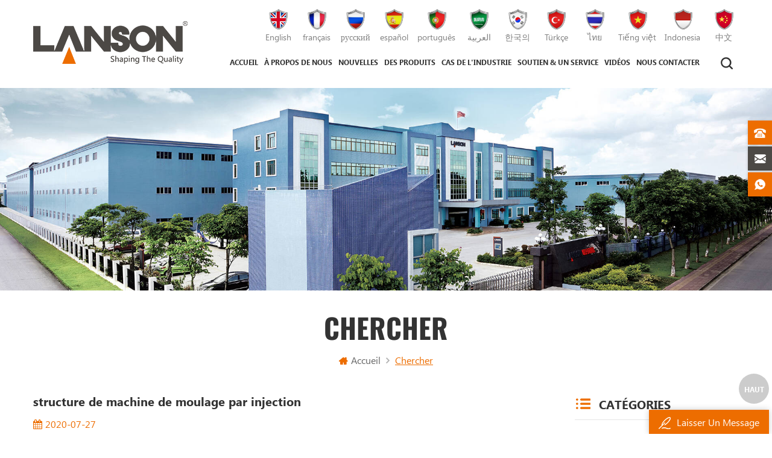

--- FILE ---
content_type: text/html
request_url: https://fr.lanson-imm.com/blog/plastic-injection-molding-machine_bk
body_size: 6748
content:
<!DOCTYPE html PUBLIC "-//W3C//DTD XHTML 1.0 Transitional//EN" "http://www.w3.org/TR/xhtml1/DTD/xhtml1-transitional.dtd">
<html xmlns="http://www.w3.org/1999/xhtml">
<head>
    <meta http-equiv="X-UA-Compatible" content="IE=edge">
    <meta http-equiv="X-UA-Compatible" content="IE=9" />
    <meta http-equiv="X-UA-Compatible" content="IE=edge,Chrome=1" />
    <meta name="viewport" content="width=device-width, initial-scale=1.0, user-scalable=no">
    <meta http-equiv="Content-Type" content="text/html; charset=utf-8" />
    <title>Prix De Gros Machine De Moulage Par Injection Plastique,qualité Supérieure Machine De Moulage Par Injection Plastique </title>
<meta name="keywords" content="professionnel machine de moulage par injection plastique Fabricant,Meilleur machine de moulage par injection plastique  Pour vente" />
<meta name="description" content=" LANSON est un professionnel machine de moulage par injection plastique fournisseurs en Chine,trouvez divers fournisseurs de haute qualité sur lanson-imm.com. meilleur service. " />

<!--    分享显示图片-->
 
<meta property="og:image" content=""/>
<link href="/uploadfile/userimg/d6a2a2426fe896b0df80930a2b010300.png" rel="shortcut icon"  />
<link rel="alternate" hreflang="en" href="https://www.lanson-imm.com/blog/plastic-injection-molding-machine_bk" />
<link rel="alternate" hreflang="fr" href="https://fr.lanson-imm.com/blog/plastic-injection-molding-machine_bk" />
<link rel="alternate" hreflang="ru" href="https://ru.lanson-imm.com/blog/plastic-injection-molding-machine_bk" />
<link rel="alternate" hreflang="es" href="https://es.lanson-imm.com/blog/plastic-injection-molding-machine_bk" />
<link rel="alternate" hreflang="pt" href="https://pt.lanson-imm.com/blog/plastic-injection-molding-machine_bk" />
<link rel="alternate" hreflang="ar" href="https://ar.lanson-imm.com/blog/plastic-injection-molding-machine_bk" />
<link rel="alternate" hreflang="ko" href="https://ko.lanson-imm.com/blog/plastic-injection-molding-machine_bk" />
<link rel="alternate" hreflang="tr" href="https://tr.lanson-imm.com/blog/plastic-injection-molding-machine_bk" />
<link rel="alternate" hreflang="th" href="https://th.lanson-imm.com/blog/plastic-injection-molding-machine_bk" />
<link rel="alternate" hreflang="vi" href="https://vi.lanson-imm.com/blog/plastic-injection-molding-machine_bk" />
<link rel="alternate" hreflang="id" href="https://id.lanson-imm.com/blog/plastic-injection-molding-machine_bk" />
    <link type="text/css" rel="stylesheet" href="/template/css/style.css" />
    <script type="text/javascript" src="/template/js/demo.js"></script>
    <script type="text/javascript" src="/template/js/canvas.js" data-main="indexMain"></script>
    <!--[if it ie9]
        <script src="/template/js/html5shiv.min.js"></script>
        <script src="/template/js/respond.min.js"></script>
    -->
    <!--[if IE 8]>
        <script src="https://oss.maxcdn.com/libs/html5shiv/3.7.0/html5shiv.js"></script>
        <script src="https://oss.maxcdn.com/libs/respond.js/1.3.0/respond.min.js"></script>
    <![endif]-->
    
                    
    
    
    
    <meta name="google-site-verification" content="7EDRQqwVDSLHZXS9vlWr9CWbkLUKEpHqaQQRdtqqrCI" /><!-- Google Tag Manager -->
<script>(function(w,d,s,l,i){w[l]=w[l]||[];w[l].push({'gtm.start':
new Date().getTime(),event:'gtm.js'});var f=d.getElementsByTagName(s)[0],
j=d.createElement(s),dl=l!='dataLayer'?'&l='+l:'';j.async=true;j.src=
'https://www.googletagmanager.com/gtm.js?id='+i+dl;f.parentNode.insertBefore(j,f);
})(window,document,'script','dataLayer','GTM-KJWGS3G');</script>
<!-- End Google Tag Manager --><meta name="baidu-site-verification" content="code-VstoxCKMah" /></head>
<body>

<!-- Google Tag Manager (noscript) -->
<noscript><iframe src="https://www.googletagmanager.com/ns.html?id=GTM-KJWGS3G"
height="0" width="0" style="display:none;visibility:hidden"></iframe></noscript>
<!-- End Google Tag Manager (noscript) -->    	
        
    <div class="m m-head clearfix" style="">
        <div class="m-box">
            <div class="m-h clearfix">
                <div class="logo">
                                        <a class="logo-01" href="/" title="Lanson Precision Intelligence Equipment Technology Co., Ltd"><img alt="Lanson Precision Intelligence Equipment Technology Co., Ltd" src="/template/images/logo.png" /></a>
                                   </div>
                <div class="fy">
                                        <a href="https://www.lanson-imm.com/blog/plastic-injection-molding-machine_bk"><i><img src="/template/images/en.png" /></i><span>en</span><p>English</p></a>
                                        <a href="https://fr.lanson-imm.com/blog/plastic-injection-molding-machine_bk"><i><img src="/template/images/fr.png" /></i><span>fr</span><p>français</p></a>
                                        <a href="https://ru.lanson-imm.com/blog/plastic-injection-molding-machine_bk"><i><img src="/template/images/ru.png" /></i><span>ru</span><p>русский</p></a>
                                        <a href="https://es.lanson-imm.com/blog/plastic-injection-molding-machine_bk"><i><img src="/template/images/es.png" /></i><span>es</span><p>español</p></a>
                                        <a href="https://pt.lanson-imm.com/blog/plastic-injection-molding-machine_bk"><i><img src="/template/images/pt.png" /></i><span>pt</span><p>português</p></a>
                                        <a href="https://ar.lanson-imm.com/blog/plastic-injection-molding-machine_bk"><i><img src="/template/images/ar.png" /></i><span>ar</span><p>العربية</p></a>
                                        <a href="https://ko.lanson-imm.com/blog/plastic-injection-molding-machine_bk"><i><img src="/template/images/ko.png" /></i><span>ko</span><p>한국의</p></a>
                                        <a href="https://tr.lanson-imm.com/blog/plastic-injection-molding-machine_bk"><i><img src="/template/images/tr.png" /></i><span>tr</span><p>Türkçe</p></a>
                                        <a href="https://th.lanson-imm.com/blog/plastic-injection-molding-machine_bk"><i><img src="/template/images/th.png" /></i><span>th</span><p>ไทย</p></a>
                                        <a href="https://vi.lanson-imm.com/blog/plastic-injection-molding-machine_bk"><i><img src="/template/images/vi.png" /></i><span>vi</span><p>Tiếng việt</p></a>
                                        <a href="https://id.lanson-imm.com/blog/plastic-injection-molding-machine_bk"><i><img src="/template/images/id.png" /></i><span>id</span><p>Indonesia</p></a>
                    					<a rel="nofollow" href="http://www.lansonmachinery.com/"><i><img src="/template/images/cn.png" /></i><span>cn</span><p>中文</p></a>
                    
                </div>
                <div class="h-search">
                    <input name="search_keyword2" onkeydown="javascript:enterIn2(event);" type="text" placeholder="Chercher" class="h-search_main">
                    <input name="" type="submit" class="h-search_btn btn_search2" value="">
                </div>
                <div class="attr-nav">
                    <div class="search">
                        <a rel="nofollow" href="#">
                        </a>
                    </div>
                </div>
                <div class="top-search">
                    <div class="top-searchW">
                        <span class="input-group-addon close-search"></span>
                        <div class="input-group">
                            <div class="header_search clearfix">
                                <input name="search_keyword" onkeydown="javascript:enterIn(event);" type="text" class="search_main form-control" placeholder="Chercher...">
                                <input type="submit" class="search_btn btn_search1" value="">
                            </div>
                        </div>
                    </div>
                </div>
                <ul class="nav-heng">
                    <li><a href='/'>Accueil</a></li>
                                            <li class="nav-shu"><a href="/about-us_d1">à propos de nous</a>
                                                      </li>
                                                               <li class="nav-shu"><a href="/news_nc1">nouvelles</a>
                                           </li>
                     <li class="nav-shu">
                        <a href="/products">Des produits</a>
                        <div class="nav-shu-box">
                            <ul>
                                                                <li>
                                    <a href="/plastic-injection-moulding-machine_c1">machine de moulage par injection</a>
                                                                        <ul>
                                         
                                        <li>
                                            <a href="/gt-3-senior-injection-moulding-machine_c8"> GT-3 machine de moulage par injection senior</a>
                                        </li>
                                         
                                        <li>
                                            <a href="/bt-high-speed-injection-moulding-machine_c7"> BT machine de moulage par injection à grande vitesse</a>
                                        </li>
                                         
                                        <li>
                                            <a href="/gm-economical-injection-moulding-machine_c10">machine de moulage par injection économique gm</a>
                                        </li>
                                         
                                        <li>
                                            <a href="/gt-large-injection-moulding-machine_c9"> GT grande machine de moulage par injection</a>
                                        </li>
                                                                            </ul>
                                                                    </li>
                                                                <li>
                                    <a href="/die-casting-machine_c4">machine de moulage sous pression</a>
                                                                        <ul>
                                         
                                        <li>
                                            <a href="/small-die-casting-machine_c11">petite machine de moulage sous pression</a>
                                        </li>
                                         
                                        <li>
                                            <a href="/ultra-large-die-casting-machine_c14"> Ultra-grand machine de moulage sous pression</a>
                                        </li>
                                         
                                        <li>
                                            <a href="/large-die-casting-machine_c13">grande machine de moulage sous pression</a>
                                        </li>
                                         
                                        <li>
                                            <a href="/medium-die-casting-machine_c12">machine de moulage sous pression moyenne</a>
                                        </li>
                                                                            </ul>
                                                                    </li>
                                 
                            </ul>
                        </div>
                    </li>
                                         <li class="nav-shu"><a href="/industry-case_nc2">cas de l'industrie</a>
                                              <div class="nav-shu-box">
                        <ul>
                                                               <li><a href="/plastic-injection-moulding-machine_nc7">machine de moulage par injection plastique</a></li>
                                                               <li><a href="/die-casting-machine_nc8"> Moulage sous pression machine</a></li>
                                                      </ul>
                        </div>       
                                            </li>
                                            <li class="nav-shu"><a href="/support-service_d3">soutien & un service</a>
                             
                            <div class="nav-shu-box">
                            <ul>
                                
                                  <li><a href="/injection-molding-machine_d19">machine de moulage par injection</a></li>
                                
                                  <li><a href="/die-casting-machine_d20">machine de moulage sous pression</a></li>
                                
                            </ul>
                            </div>    
                                                    </li>
                                                              <li class="nav-shu"><a href="/videos_nc3">vidéos</a>
                                              <div class="nav-shu-box">
                        <ul>
                                                               <li><a href="/plastic-injection-moulding-machine_nc9">machine de moulage par injection plastique</a></li>
                                                               <li><a href="/die-casting-machine_nc10">machine de moulage sous pression</a></li>
                                                      </ul>
                        </div>       
                                            </li>
                                            <li class="nav-shu"><a href="/contact-us_d2">Nous contacter</a>
                                                    </li>
                                     </ul>
            </div>
        </div>
         <style>
            
                .nav-heng>li{margin:0 0 0 15px;} 
                .nav-heng>li>a{font-size: 14px;} 
              @media(max-width:1300px){
                 .nav-heng>li{margin:0 0 0 10px;} 
                .nav-heng>li>a{font-size: 12px;} 
                  } 
                @media(max-width:1200px){
                 .nav-heng>li{margin:0 0 0 10px;} 
                .nav-heng>li>a{font-size: 12px;} 
                  } 
                      
            
                       
                       
                       
                                  
                                  
            

                  </style>
        <div class="mobile-menu-area">
            <div class="container">
                <div class="row">
                    <nav id="mobile-menu">
                        <ul class="clearfix">
                           <li><a href="/">Accueil</a></li>
                                                                        <li><a href="/about-us_d1">à propos de nous</a>
                                                                            </li>
                                                                                                            <li><a href="/news_nc1">nouvelles</a>
                                                                           </li> 
                                    <li><a href="/products">Des produits</a>
                                       <ul>
                                                                                                <li><a href="/plastic-injection-moulding-machine_c1">machine de moulage par injection</a>
                                                  
                                                    <ul>
                                                                
                                                        <li><a href="/gt-3-senior-injection-moulding-machine_c8"> GT-3 machine de moulage par injection senior</a></li>
                                                                
                                                        <li><a href="/bt-high-speed-injection-moulding-machine_c7"> BT machine de moulage par injection à grande vitesse</a></li>
                                                                
                                                        <li><a href="/gm-economical-injection-moulding-machine_c10">machine de moulage par injection économique gm</a></li>
                                                                
                                                        <li><a href="/gt-large-injection-moulding-machine_c9"> GT grande machine de moulage par injection</a></li>
                                                                                                            </ul>
                                                    
                                                </li>
                                                                                                <li><a href="/die-casting-machine_c4">machine de moulage sous pression</a>
                                                  
                                                    <ul>
                                                                
                                                        <li><a href="/small-die-casting-machine_c11">petite machine de moulage sous pression</a></li>
                                                                
                                                        <li><a href="/ultra-large-die-casting-machine_c14"> Ultra-grand machine de moulage sous pression</a></li>
                                                                
                                                        <li><a href="/large-die-casting-machine_c13">grande machine de moulage sous pression</a></li>
                                                                
                                                        <li><a href="/medium-die-casting-machine_c12">machine de moulage sous pression moyenne</a></li>
                                                                                                            </ul>
                                                    
                                                </li>
                                                                                        </ul>
                                    </li>
                                                                        <li><a href="/industry-case_nc2">cas de l'industrie</a>
                                                                               <ul>
                                                                                               <li><a href="/plastic-injection-moulding-machine_nc7">machine de moulage par injection plastique</a></li>
                                                                                               <li><a href="/die-casting-machine_nc8"> Moulage sous pression machine</a></li>
                                                                                      </ul>
                                                                            </li>
                                                                        <li><a href="/support-service_d3">soutien & un service</a>
                                         
                                        <ul>
                                            
                                              <li><a href="/injection-molding-machine_d19">machine de moulage par injection</a></li>
                                            
                                              <li><a href="/die-casting-machine_d20">machine de moulage sous pression</a></li>
                                            
                                        </ul>
                                                                            </li>
                                                                                                            <li><a href="/videos_nc3">vidéos</a>
                                                                               <ul>
                                                                                               <li><a href="/plastic-injection-moulding-machine_nc9">machine de moulage par injection plastique</a></li>
                                                                                               <li><a href="/die-casting-machine_nc10">machine de moulage sous pression</a></li>
                                                                                      </ul>
                                                                            </li>
                                                                        <li><a href="/contact-us_d2">Nous contacter</a>
                                                                            </li>
                                      
                        </ul>
                    </nav>
                </div>
            </div>
        </div>
    </div>
     
<div class="main page-banner">
                               <img src="/uploadfile/bannerimg/15958307608173240238.jpg" alt="banner">
	              </div>
 
 <div class="m main-mbx">
        <div class="m-box">
            <div class="main-0j clearfix">
                <div class="m-bt ny-bt">
                    <div><p>Chercher</p></div>
                </div>
                <div class="mbx-nr">
                    <a class="home" href="/">
                        <i class="fa fa-home"></i>Accueil</a>
                    <i class="fa fa-angle-right"></i>
                    <span>Chercher</span>
                </div> 
            </div>
        </div>
    </div>
    <div class="m-ny">
        
        <div class="m-box clearfix">
            <div class="main-body clearfix">
                
                <div class="main-right  main-right-bk clearfix ">
                    <div class="ny-big-bt-zong">
                            <p>Chercher</p>
                        </div>
                    <ul class="blog_list clearfix">
                                                <li class=" clearfix">
                            <a href="/blog/injection-molding-machine-structure_b1"><em>structure de machine de moulage par injection</em></a>
                            <ul class="blog_date">
                                <li><i class="fa fa-calendar"></i>2020-07-27</li>
                            </ul>
                                                        <div class="bk-img"><a href="/blog/injection-molding-machine-structure_b1"><img src="/uploadfile/blog/0c1e23b8a1d959e2e6f025e9a7b190f1.jpg" alt="structure de machine de moulage par injection" /></a></div>
                                                        <p>caractéristiques thermiques demoulage par injection machin e est une fonte de plastique et de métal principe de moulage pour combiner une sorte d'équipement Le machine de moulage par injection de type...</p>
                            <div class="m-more">
                            <span><a rel="nofollow" href="/blog/injection-molding-machine-structure_b1" class="blog_more">Lire la suite</a></span>
                            </div>
                            </li>
                                                <li class=" clearfix">
                            <a href="/blog/setting-injection-molding-process_b2"><em>réglage du processus de moulage par injection</em></a>
                            <ul class="blog_date">
                                <li><i class="fa fa-calendar"></i>2020-10-15</li>
                            </ul>
                                                        <div class="bk-img"><a href="/blog/setting-injection-molding-process_b2"><img src="/uploadfile/blog/06803ebfff1e9bc5867c323aeb5258a7.jpg" alt="réglage du processus de moulage par injection" /></a></div>
                                                        <p>Processus de moulage par injection, sept facteurs à prendre en compte sont les suivants: (1) réduction du retrait par moulage de plastique thermoplastique et calcul comme mentionné ci-dessus, sous la ...</p>
                            <div class="m-more">
                            <span><a rel="nofollow" href="/blog/setting-injection-molding-process_b2" class="blog_more">Lire la suite</a></span>
                            </div>
                            </li>
                                                <li class=" clearfix">
                            <a href="/blog/lanson-tips-to-select-a-cost-effective-plastic-injection-moulding-machine_b3"><em>Conseils LANSON pour sélectionner une machine de moulage par injection plastique économique
</em></a>
                            <ul class="blog_date">
                                <li><i class="fa fa-calendar"></i>2021-11-25</li>
                            </ul>
                                                        <div class="bk-img"><a href="/blog/lanson-tips-to-select-a-cost-effective-plastic-injection-moulding-machine_b3"><img src="/uploadfile/blog/5cf10f6d3e7525ab5589eb695d7a7a17.jpg" alt="Conseils LANSON pour sélectionner une machine de moulage par injection plastique économique
" /></a></div>
                                                        <p>choisir le bon Plastique machine de moulage par injection est l'un des critères les plus cruciaux pour créer des pièces d'usinage efficaces de manière constante et avantageuse. la machine appropriée v...</p>
                            <div class="m-more">
                            <span><a rel="nofollow" href="/blog/lanson-tips-to-select-a-cost-effective-plastic-injection-moulding-machine_b3" class="blog_more">Lire la suite</a></span>
                            </div>
                            </li>
                                                 
                    </ul>
                    <ul class="page_num clearfixUp">
                        <ul>
                            <li>

                         </li>
                           
                        </ul>
                    </ul>
                </div>
                <div class="main-left clearfix main-left-bk">
                    <div id="right_column" class="left-hot left-blog column">
                        <section class="block blockcms column_box">
                            <span><em><p>Catégories</p></em><i class="column_icon_toggle icon-plus-sign"></i></span>
                            <ul class="blog_main toggle_content">
                                <li class="div">
                                    <ul class="blog-list">
                                                                                                                           <li><a href="/blog/blog_bc1">Blog</a></li>
                                                                           </ul>
                                </li>
                            </ul>
                        </section>
                    </div>
                          
                    <div id="right_column" class="left-hot left-blog left-blog-01 blog-fen-i-01 column">
                        <section class="block blockcms column_box">
                            <span><em><p>dernier blog</p></em><i class="column_icon_toggle icon-plus-sign"></i></span>
                            <ul class="blog_main toggle_content">
                                <li class="div">
                                    <ul class="blog-list">
                                                                                   <li><a href="/blog/lanson-tips-to-select-a-cost-effective-plastic-injection-moulding-machine_b3">Conseils LANSON pour sélectionner une machine de moulage par injection plastique économique
</a></li>
                                                                                <li><a href="/blog/setting-injection-molding-process_b2">réglage du processus de moulage par injection</a></li>
                                                                                <li><a href="/blog/injection-molding-machine-structure_b1">structure de machine de moulage par injection</a></li>
                                                                          </ul>
                                </li>
                            </ul>
                        </section>
                    </div>
                                       <div id="right_column" class="left-hot left-blog left-blog-01 blog-fen-i-02 column">
                        <section class="block blockcms column_box">
                            <span><em><p>Tags</p></em><i class="column_icon_toggle icon-plus-sign"></i></span>
                            <ul class="blog_main toggle_content">
                                <li class="div">
                                    <ul class="blog-list1">
                                         
                                           <li><a href="/blog/injection-molding-machine_bk">machine de moulage par injection</a></li>
                                         
                                           <li><a href="/blog/injection-moulding-machine_bk">machine de moulage par injection</a></li>
                                         
                                           <li><a href="/blog/plastic-injection-molding-machine_bk">machine de moulage par injection plastique</a></li>
                                         
                                           <li><a href="/blog/injection-molding_bk">moulage par injection</a></li>
                                         
                                           <li><a href="/blog/plastic-molding_bk">moulage en plastique</a></li>
                                                                            </ul>
                                </li>
                            </ul>
                        </section>
                    </div>
                </div>            </div>
        </div>
    
    </div>
<div class="m m-f" style="background:url(/uploadfile/bannerimg/15958322404699240238.jpg) no-repeat center;background-size:cover;background-attachment: fixed;">

        <div class="m-f-01">
            <div class="mian-f-t">
                <div class="m-box">
                                <div class="f-logo">
                    <a href="/"><img src="/uploadfile/single/8e7760638a11faef45a6738bbd02e923.png" alt="Lanson Precision Intelligence Equipment Technology Co., Ltd" /></a>
                </div>
                <div class="f-logo-txt">
                    <p>Seulement professionnel et se concentrer sur la machine de moulage par injection plastique et la machine de moulage sous pression à chambre froide</p>
                </div>
                
                </div>
            </div>
            <div class="m-box">
                <div class="footer clearfix">
                    <div id="right_column" class="fot_links fot_links-01">
                                                <section id="blockbestsellers" class="block products_block column_box">
                            <span class="fot_title"><em>souscrire</em></span>
                            <div class="block_content">
                                <div class="f-dy">
                                    <p> Pour demandes de renseignements sur nos produits ou notre liste de prix, veuillez nous laisser et nous sera en contact dans les 24 heures. </p>
                                    <div class="f-dy-search">
                                        <input name="keyword" type="text" id="user_email" placeholder="Entrer votre Email" class="f-dy-search_main">
                                        <span><input name="" onclick="add_email_list();" type="submit" class="f-dy-search_btn" value="Soumettre"></span>
                                    </div>
                                    <script type="text/javascript" src="/template/js/subscribe.js"></script>
                                </div>
                                <div class="f-link clearfix">
                                       
                               
                                                                            <a href="https://www.facebook.com/lanson.imm.3" target="_blank" rel="nofollow"><img src="/uploadfile/friendlink/7784d7a8b3a22c03ac5a29969b5d29a5.jpg" /></a>
                                                                            <a href="https://www.linkedin.com/in/lanson-injection-molding-machine-718a54167/" target="_blank" rel="nofollow"><img src="/uploadfile/friendlink/b25314b4aa691be27be36cd6839894d4.jpg" /></a>
                                                                            <a href="https://www.pinterest.ca/lansonimm" target="_blank" rel="nofollow"><img src="/uploadfile/friendlink/107d784c5d3b75f2c46905158448a211.jpg" /></a>
                                                                            <a href="https://twitter.com/ImmLanson" target="_blank" rel="nofollow"><img src="/uploadfile/friendlink/8673926e8a96b026ff2fe84c2d89b434.jpg" /></a>
                                                                            <a href="https://www.youtube.com/channel/UCk01SmzVucu3ES61kc2Ok-Q" target="_blank" rel="nofollow"><img src="/uploadfile/friendlink/5a1be87df00bdfb185b0e390fe06a8b8.jpg" /></a>
                                                                                                </div>
                            </div>
                        </section>
                    </div>
                    <div id="right_column" class="fot_links fot_links-02">
                        <section id="blockbestsellers" class="block products_block column_box">
                            <span class="fot_title"><em>Besoin daide</em><i class="fa fa-chevron-down"></i></span>
                            <div class="block_content toggle_content">
                                <ul>
                                                                          <li><a href="/">domicile</a></li>
                                                                          <li><a href="/about-us_d1">à propos de nous</a></li>
                                                                          <li><a href="/contact-us_d2">Nous contacter</a></li>
                                                                          <li><a href="/blog">Blog</a></li>
                                                                          <li><a href="/sitemap.html"> Plan du site </a></li>
                                                                          <li><a href="/sitemap.xml"> XML </a></li>
                                                                          <li><a href="/privacy-policy_d6">politique de confidentialité</a></li>
                                                                    </ul>
                            </div>
                        </section>
                    </div>
                    <div id="right_column" class="fot_links fot_links-03">
                        <section id="blockbestsellers" class="block products_block column_box">
                            <span class="fot_title"><em>Tags chauds</em><i class="fa fa-chevron-down"></i></span>
                            <div class="block_content toggle_content">
                                <ul>
                                                                               <li><a href="/injection-moulding-machine_sp">machine de moulage par injection</a></li>
                                                                              <li><a href="/plastic-molding-machine_sp">machine de moulage en plastique</a></li>
                                                                              <li><a href="/injection-mould-machine_sp">machine de moulage par injection</a></li>
                                                                              <li><a href="/plastic-injection-moulding-machine_sp">machine de moulage par injection plastique</a></li>
                                                                              <li><a href="/injection-molding-machine_sp">machine de moulage par injection</a></li>
                                                                              <li><a href="/plastic-injection-molding-machine_sp">machine de moulage par injection plastique</a></li>
                                                                              <li><a href="/plastic-injection-machine_sp">machine d'injection plastique</a></li>
                                                                              <li><a href="/large-injection-molding-machine_sp">grande machine de moulage par injection</a></li>
                                                                              <li><a href="/die-cast-machine_sp">machine de moulage sous pression à chambre froide</a></li>
                                                                    </ul>
                            </div>
                        </section>
                    </div>
                    <div id="right_column" class="fot_links fot_links-04">
                        <section id="blockbestsellers" class="block products_block column_box">
                            <span class="fot_title"><em>Nous contacter</em><i class="fa fa-chevron-down"></i></span>
                            <div class="block_content">
                                <div class="m-f-con">
                                    <p><i><img src="/template/images/f-con-01.png" /></i>No.6 Wusha Area, Shunpan Road, Daliang, Shunde District</p>
                                                                        <p><i><img src="/template/images/f-con-02.png" /></i><a rel="nofollow" href="Tel:+86-757-29965888">+86-757-29965888</a></p>
                                     
                                                                           
                                    <p><i><img src="/template/images/f-con-04.png" /></i><a rel="nofollow" href="mailto:aries@lanson-imm.com">aries@lanson-imm.com</a></p>
                                     
                                                                    </div>
                            </div>
                        </section>
                    </div>
                </div>
            </div>
        </div>
        <div class="m-bottom clearfix">
            <div class="m-box">
                <div class="m-b-l">
                    <p class="copy clearfix">© droits dauteur: 2026 Lanson Precision Intelligence Equipment Technology Co., Ltd Tous les droits sont réservés. <!--Start of Tawk.to Script-->
<script type="text/javascript">
var Tawk_API=Tawk_API||{}, Tawk_LoadStart=new Date();
(function(){
var s1=document.createElement("script"),s0=document.getElementsByTagName("script")[0];
s1.async=true;
s1.src='https://embed.tawk.to/667bbc309d7f358570d36ef7/1i19le83j';
s1.charset='UTF-8';
s1.setAttribute('crossorigin','*');
s0.parentNode.insertBefore(s1,s0);
})();
</script>
<!--End of Tawk.to Script--></p>
                    <div class="ipv6">
                        <a target='_blank' rel="nofollow" href='https://beian.miit.gov.cn/#/Integrated/index'>粤ICP备07034962号</a><img src="/template/images/ipv6.png" />
                        <p>IPv6 réseau pris en charge</p>
                    </div>
                                                       </div>
            </div>
        </div>
    </div>
    <div class="m-f-xin">
        <ul>
            <li>
                <a href="/"></a>
                <div>
                    <i class="fa fa-home"></i>
                    <p>Accueil</p>
                </div>
            </li>
            <li>
                <a href="/products"></a>
                <div>
                    <i class="fa fa-th-large"></i>
                    <p>Des produits</p>
                </div>
            </li>
            <li>
                <div></div>
            </li>
                        <li>
                <a href="whatsapp://send?phone=+8618807650441"></a>
                <div>
                    <i class="fa fa-whatsapp"></i>
                    <p>Whatsapp</p>
                </div>
            </li>
            <li>
                <a href="/contact-us_d2"></a>
                <div>
                    <i class="fa fa-comments-o"></i>
                    <p>contact</p>
                </div>
            </li>
        </ul>
    </div> 
    <div class="toTop" style="">
        <span>Haut</span>
    </div> 
    <div class="online_section">
        <div class="online">
            <ul>
                                <li class="online_tel"><i></i><a href="Tel:+86-757-29965888">+86-757-29965888</a></li>
                 
                   
                <li class="online_email"><i></i><a rel="nofollow" href="mailto:aries@lanson-imm.com">aries@lanson-imm.com</a></li>
                 
                                                 
                <li class="online_whatsapp"><i></i><a rel="nofollow"  target="_blank" href="https://api.whatsapp.com/send?phone=+8618807650441&text=Hello">+8618807650441</a></li>
                                                            </ul>
        </div>
    </div>
    <div id="online_qq_layer">
        <div id="online_qq_tab">
            <a id="floatShow" rel="nofollow" href="javascript:void(0);">
                <i><img src="/template/images/xp-logo-01.png" /></i>
                <p>laisser un message</p>
            </a>
            <a id="floatHide" rel="nofollow" href="javascript:void(0);">
                <p>laisser un message</p><i class="fa fa-minus"></i></a>
        </div>
        <div id="onlineService">
            <form role="form" action="/inquiry/addinquiry" method="post" name="email_form" id="email_form1">
               <input type="hidden" name="msg_title" value="Leave a Message" class="meInput" />
            <div class="online_form">
                <ul>
                    <p> Si  vous êtes intéressés par nos produits et souhaitez en savoir plus, laissez un message ici, nous vous répondrons dès que nous  peut. </p>
                    <li>
                        <div class="cx-xp"><img src="/template/images/xp-i-01.png" /></div>
                        <input type="text" required name="msg_email" id="msg_email" class="meInput" placeholder="Email *" />
                    </li>
                    <li>
                        <div class="cx-xp"><img src="/template/images/xp-i-02.png" /></div>
                        <input type="text" name="msg_tel" class="meInput" placeholder="Tél / WhatsApp" />
                    </li>
                    <li>
                        <div class="cx-xp"><img src="/template/images/xp-i-03.png" /></div>
                        <textarea id="meText" required maxlength="3000" name="msg_content" class="meText" placeholder="Entrez les détails du produit (tels que la couleur, la taille, les matériaux, etc.) et dautres exigences spécifiques pour recevoir un devis précis. *"></textarea>
                    </li>
                </ul>
                <div class="m-more">
                    <span><input class="submit" type="submit" value="soumettre"></span>
                </div>
            </div>
            </form>   
        </div>
    </div>
<script defer src="https://static.cloudflareinsights.com/beacon.min.js/vcd15cbe7772f49c399c6a5babf22c1241717689176015" integrity="sha512-ZpsOmlRQV6y907TI0dKBHq9Md29nnaEIPlkf84rnaERnq6zvWvPUqr2ft8M1aS28oN72PdrCzSjY4U6VaAw1EQ==" data-cf-beacon='{"version":"2024.11.0","token":"47b7f95129e24eca9c1b3002845129b0","r":1,"server_timing":{"name":{"cfCacheStatus":true,"cfEdge":true,"cfExtPri":true,"cfL4":true,"cfOrigin":true,"cfSpeedBrain":true},"location_startswith":null}}' crossorigin="anonymous"></script>
</body>
<script type="text/javascript" src="/template/js/demo01.js"></script>
<script type="text/javascript" src="/template/js/owl.carousel.min.js"></script>
 <script type="text/javascript" src="/js/front/common.js"></script>

</html>
